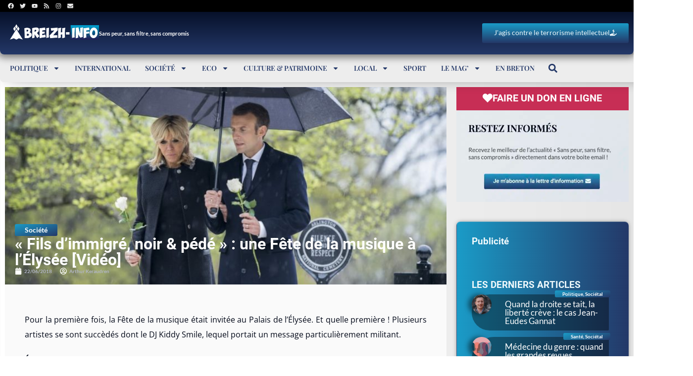

--- FILE ---
content_type: application/javascript
request_url: https://www.breizh-info.com/wp-content/cache/min/1/wp-content/themes/Light/js/favoris.js?ver=1761579762
body_size: 84
content:
function showMessage(message,isSuccess){var $messageDiv=$('#favoris-message');$messageDiv.html(message).toggleClass('favoris-message-shown',!0);setTimeout(function(){$messageDiv.toggleClass('favoris-message-shown',!1)},3000)}
jQuery(document).ready(function($){$('body').on('click','.etoile-favoris',function(){var star=$(this);var catId=star.data('cat-id');if(!catId){console.error('ID de catégorie manquant');return}
var isFav=star.hasClass('fas');var action=isFav?'retirer_favori_categorie':'enregistrer_favori';$.ajax({url:ajax_object.ajax_url,type:'POST',data:{'action':action,'cat_id':catId,'security':ajax_object.ajax_nonce},success:function(response){if(response.success){star.toggleClass('fas far');showMessage(response.data,!0)}else{showMessage("Erreur lors de l'enregistrement des favoris",!1)}},error:function(error){console.log('Erreur AJAX:',error);showMessage("Erreur lors de la communication avec le serveur",!1)}})})})